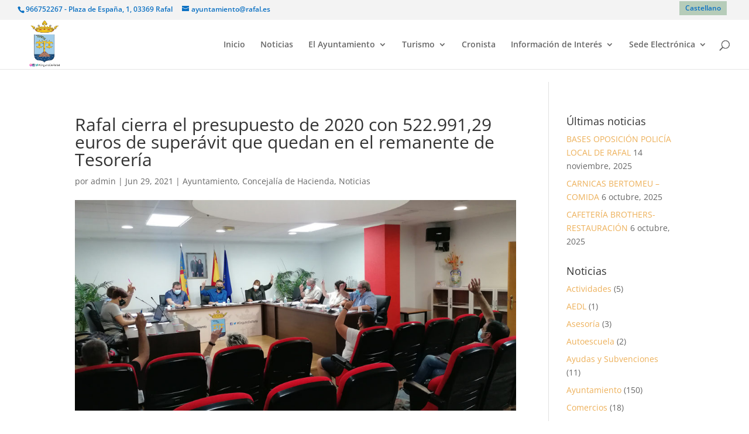

--- FILE ---
content_type: text/css; charset=utf-8
request_url: https://www.rafal.es/wp-content/plugins/woocommerce-appointments/includes/integrations/woocommerce-product-addons/assets/css/frontend.css?ver=4.9.10
body_size: 674
content:
.wc-pao-addon-image-swatch-select{font-size:0 !important;opacity:0 !important;width:0 !important;height:0 !important}.wc-pao-addon-image-swatch{display:inline-block;outline:1px solid #ddd;padding:2px;margin-right:5px;margin-bottom:2px}.wc-pao-addon-image-swatch:hover,.wc-pao-addon-image-swatch:active,.wc-pao-addon-image-swatch:focus{outline:1px solid #666}.wc-pao-addon-image-swatch.selected{outline-color:#0f834d;outline-width:2px}.wc-pao-addon-image-swatch img{max-width:65px;max-height:65px}.wc-pao-addon .form-row{margin-bottom:16px}.wc-pao-addon{margin-top:8px}.wc-pao-addon-name{margin-top:0;display:inline-block}label.wc-pao-addon-name{margin-bottom:2px}.wc-pao-addon-description p{margin-bottom:12px}.wc-pao-cart-quantity-field input{background:none !important;outline:0 !important;border:0 !important;box-shadow:none !important}.wc-pao-addon .wc-pao-addon-wrap label{display:inline !important}.wc-pao-addon abbr.required{text-decoration:none !important}div.product-addon-totals{margin:20px 0 40px 0;padding:20px 0 0 0;border-top:1px solid #eee;border-bottom:1px solid #eee;overflow:hidden}div.product-addon-totals ul{list-style:none;margin:0}div.product-addon-totals ul li{display:flex;justify-content:space-between;padding:5px 0}div.product-addon-totals ul li.wc-pao-row-quantity-based{padding-left:20px}div.product-addon-totals .wc-pao-subtotal-line{justify-content:flex-end;border-top:1px solid #eee;padding:10px 0;margin-top:20px}.single-product div.product div.product-addon-totals .wc-pao-subtotal-line p.price{margin:0}.tips{cursor:help;text-decoration:none}img.tips{padding:5px 0 0}#tiptip_holder{display:none;z-index:8675309;position:absolute;top:0;left:0}#tiptip_holder.tip_top{padding-bottom:5px}#tiptip_holder.tip_top #tiptip_arrow_inner{margin-top:-7px;margin-left:-6px;border-top-color:#333}#tiptip_holder.tip_bottom{padding-top:5px}#tiptip_holder.tip_bottom #tiptip_arrow_inner{margin-top:-5px;margin-left:-6px;border-bottom-color:#333}#tiptip_holder.tip_right{padding-left:5px}#tiptip_holder.tip_right #tiptip_arrow_inner{margin-top:-6px;margin-left:-5px;border-right-color:#333}#tiptip_holder.tip_left{padding-right:5px}#tiptip_holder.tip_left #tiptip_arrow_inner{margin-top:-6px;margin-left:-7px;border-left-color:#333}#tiptip_content,.chart-tooltip,.wc_error_tip{color:#fff;font-size:0.8em;max-width:150px;background:#333;text-align:center;border-radius:3px;padding:0.618em 1em;box-shadow:0 1px 3px rgba(0,0,0,0.2)}#tiptip_content code,.chart-tooltip code,.wc_error_tip code{padding:1px;background:#888}#tiptip_arrow,#tiptip_arrow_inner{position:absolute;border-color:transparent;border-style:solid;border-width:6px;height:0;width:0}
/*# sourceMappingURL=frontend.css.map */


--- FILE ---
content_type: text/css; charset=utf-8
request_url: https://www.rafal.es/wp-content/et-cache/global/et-divi-customizer-global.min.css?ver=1759401852
body_size: 1682
content:
.et_secondary_nav_enabled #page-container #top-header{background-color:#f3f3f3!important}#et-secondary-nav li ul{background-color:#f3f3f3}#top-header,#top-header a{color:#0c71c3}#main-header .nav li ul a{color:rgba(0,0,0,0.7)}#main-footer{background-color:#9ec7e1}.footer-widget .et_pb_widget div,.footer-widget .et_pb_widget ul,.footer-widget .et_pb_widget ol,.footer-widget .et_pb_widget label{line-height:1.7em}.bottom-nav,.bottom-nav a,.bottom-nav li.current-menu-item a{color:#ffffff}#et-footer-nav .bottom-nav li.current-menu-item a{color:#ffffff}#footer-info,#footer-info a{color:#ffffff}body .et_pb_bg_layout_light.et_pb_button:hover,body .et_pb_bg_layout_light .et_pb_button:hover,body .et_pb_button:hover{border-radius:0px}.woocommerce a.button.alt:hover,.woocommerce-page a.button.alt:hover,.woocommerce button.button.alt:hover,.woocommerce button.button.alt.disabled:hover,.woocommerce-page button.button.alt:hover,.woocommerce-page button.button.alt.disabled:hover,.woocommerce input.button.alt:hover,.woocommerce-page input.button.alt:hover,.woocommerce #respond input#submit.alt:hover,.woocommerce-page #respond input#submit.alt:hover,.woocommerce #content input.button.alt:hover,.woocommerce-page #content input.button.alt:hover,.woocommerce a.button:hover,.woocommerce-page a.button:hover,.woocommerce button.button:hover,.woocommerce-page button.button:hover,.woocommerce input.button:hover,.woocommerce-page input.button:hover,.woocommerce #respond input#submit:hover,.woocommerce-page #respond input#submit:hover,.woocommerce #content input.button:hover,.woocommerce-page #content input.button:hover{border-radius:0px}@media only screen and (min-width:981px){.et_header_style_left #et-top-navigation,.et_header_style_split #et-top-navigation{padding:35px 0 0 0}.et_header_style_left #et-top-navigation nav>ul>li>a,.et_header_style_split #et-top-navigation nav>ul>li>a{padding-bottom:35px}.et_header_style_split .centered-inline-logo-wrap{width:70px;margin:-70px 0}.et_header_style_split .centered-inline-logo-wrap #logo{max-height:70px}.et_pb_svg_logo.et_header_style_split .centered-inline-logo-wrap #logo{height:70px}.et_header_style_centered #top-menu>li>a{padding-bottom:13px}.et_header_style_slide #et-top-navigation,.et_header_style_fullscreen #et-top-navigation{padding:26px 0 26px 0!important}.et_header_style_centered #main-header .logo_container{height:70px}#logo{max-height:100%}.et_pb_svg_logo #logo{height:100%}.et_header_style_centered.et_hide_primary_logo #main-header:not(.et-fixed-header) .logo_container,.et_header_style_centered.et_hide_fixed_logo #main-header.et-fixed-header .logo_container{height:12.6px}.et_fixed_nav #page-container .et-fixed-header#top-header{background-color:#f3f3f3!important}.et_fixed_nav #page-container .et-fixed-header#top-header #et-secondary-nav li ul{background-color:#f3f3f3}.et-fixed-header#top-header a{color:#0c71c3}}@media only screen and (min-width:1350px){.et_pb_row{padding:27px 0}.et_pb_section{padding:54px 0}.single.et_pb_pagebuilder_layout.et_full_width_page .et_post_meta_wrapper{padding-top:81px}.et_pb_fullwidth_section{padding:0}}#et-info{float:none!important}.breadcrumbs{margin-left:5%}#flags li{margin-right:40px}#flags a{background:none!important}#flags{width:300px!important}@media only screen and (max-width:980px){.endos .et_pb_column{width:50%!important}.entres .et_pb_column{width:33.33%!important}.encuatro .et_pb_column{width:25%!important}}flags a{padding:0 3px;font-size:1.083em}#flags a:hover{text-decoration:underline}.tribe-events-user-recurrence-toggle{display:none!important}.tribe-events-button{display:none!important}.caja{float:left;padding:6px;margin:2px}.w100{width:100%}.w50{width:50%}.w33{width:33%}.caja input[type=text],.caja textarea{width:100%}.caja input[type=submit]{background:#0073aa;padding:10px 15px;color:#FFF;border:0;border-radius:6px;-moz-border-radius:6px;-webkit-border-radius:6px}@media screen and (max-width:1000px){.w100,.w50,.w33{width:100%}}body.product-template-default .woocommerce-product-gallery{width:100%!important;float:none!important}body.product-template-default div.product div.summary{width:100%!important;margin-top:30px;float:none!important}.woocommerce div.product .product_title,.woocommerce div.product .product_title+.price{text-align:center}.woocommerce form .form-row select{padding:10px;appearance:auto;font-size:16px;line-height:2em}.wc-pao-addon-exenciones-y-bonificaciones{margin-top:30px}.wc-pao-addon-exenciones-y-bonificaciones label{font-weight:600;margin-bottom:15px}.precios-titulo{text-align:center;margin:30px auto;background:#f0f0f0;padding:10px;line-height:1.5em;text-transform:uppercase;font-size:20px;font-weight:bold}.precios-tabla{width:100%;border-collapse:collapse}.precios-tabla,.precios-tabla th,.precios-tabla td{border:1px solid #ddd}#et-secondary-menu{display:none}body.post-type-archive-product #sidebar,body.post-type-archive-product #main-content .container:before{display:none!important}body.post-type-archive-product #left-area{padding-right:0!important;width:100%!important}body.post-type-archive-product #main-content ul.products li.product{width:100%!important;margin-right:0!important;border-bottom:solid 1px #ddd;margin-bottom:9px!important}body.post-type-archive-product ul.products li.product a{display:flex!important}body.post-type-archive-product .et_shop_image{position:relative;display:block;max-width:50px;margin-right:15px}ul.products li.product .woocommerce-loop-product__title{padding:15px 0;margin:0;font-size:1em;font-size:20px!important}body.post-type-archive-product ul.products li.product .price{padding:15px 0;margin:0px!important;font-size:0px!important;position:absolute;right:0;margin-top:-11px!important;visibility:hidden}body.post-type-archive-product ul.products li.product .price:after{content:'Ver precios y reservar';font-size:14px!important;visibility:visible!important;background:#0c71c3;color:white;padding:7px;position:relative;top:7px}.woocommerce-result-count,.woocommerce-ordering{visibility:hidden}.related{display:none}#evf-37842-field_G7LorGrbib-1{max-width:150px}#evf-37842-field_sg8SiSpkBI-3{max-width:150px}label.everest-forms-field-label-inline{font-size:99%}body.post-type-archive-product ul.products li.post-39970 .price:after{content:'Ver precios y Renovar'!IMPORTANT}body.post-type-archive-product ul.products li.post-39970:before{content:'Renueva tu tarjeta TUR';font-size:30px;color:#333}.wpcf7-form input[type="text"],.wpcf7-form input[type="email"],.wpcf7-form input[type="url"],.wpcf7-form input[type="password"],.wpcf7-form input[type="search"],.wpcf7-form input[type="number"],.wpcf7-form input[type="tel"],.wpcf7-form textarea{background-color:#00a6ff0d;color:#1f252b;width:100%;padding:12px 16px;border-radius:0;border:0;margin-bottom:1.5em}.wpcf7-form p{margin:0 0 28px}.wpcf7-text:focus,.wpcf7-textarea:focus{outline:1px solid rgba(84,222,197,0.9);@media only screen and (max-width:980px){.endos .et_pb_column{width:50%!important}.entres .et_pb_column{width:33.33%!important}.encuatro .et_pb_column{width:25%!important}}outline-offset:0}

--- FILE ---
content_type: text/css; charset=utf-8
request_url: https://www.rafal.es/funciones/custom.css
body_size: 357
content:
ul.tab {
    list-style-type: none !important;
    padding: 0 !important;
    overflow: hidden !important;
    border: 1px solid #ccc !important;
    background-color: #f1f1f1 !important;
}

/* Float the list items side by side */
ul.tab li {float: left !important;}

/* Style the links inside the list items */
ul.tab li a {
    display: inline-block !important;
    color: black !important;
    text-align: center !important;
    padding: 12px 15px !important;
    text-decoration: none !important;
    transition: 0.3s !important;
    font-size: 14px !important;
}

/* Change background color of links on hover */
ul.tab li a:hover {
    background-color: #ddd !important;
}

/* Create an active/current tablink class */
ul.tab li a:focus, .active {
    background-color: #ccc !important;
}

/* Style the tab content */
.tabcontent {
    padding: 6px 12px !important;
    border: 1px solid #ccc !important;
    border-top: none !important;
    font-size: 14px !important;
}


.munFarmacia{
	padding-bottom:0px !important;
	font-size: 16px !important;
	font-weight: bold !important;
}
.dirFarmacia{
	padding-bottom:0px !important;
	font-size: 12px !important;
}
.nomFarmacia{
	padding-bottom:0px !important;
	font-size: 10px !important;
}

#telefonosInteres {  
  border-collapse: collapse;
  width: 100%;
}

#telefonosInteres td, #telefonosInteres th {
  border: 1px solid #ddd;
  padding: 8px;
}

#telefonosInteres tr:hover {background-color: #ddd;}

#telefonosInteres th {
  padding-top: 12px;
  padding-bottom: 12px;
  text-align: center;
  color:black;
  background-color: #ddffff;
  font-size: 1.3em;
}


